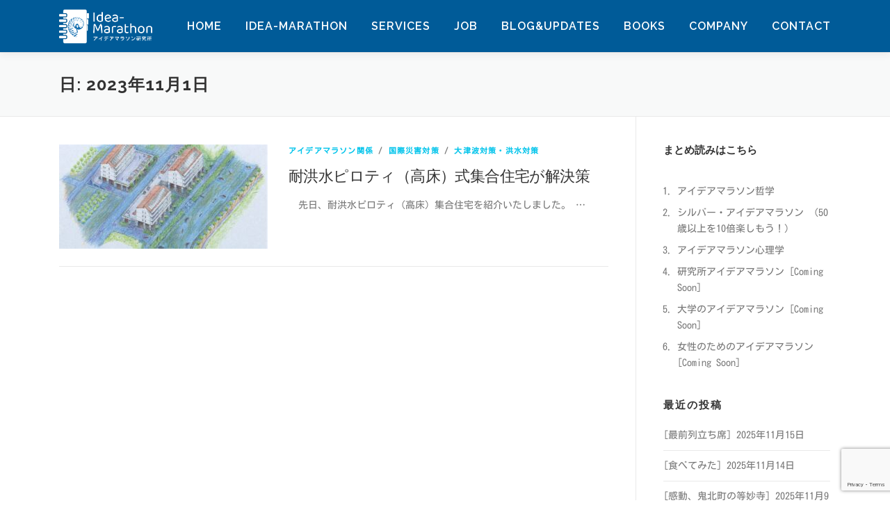

--- FILE ---
content_type: text/html; charset=utf-8
request_url: https://www.google.com/recaptcha/api2/anchor?ar=1&k=6LcNegEVAAAAAN7WjPmkq5JCxdk84R6wwamEhi1j&co=aHR0cHM6Ly93d3cuaWRlYS1tYXJhdGhvbi5jb206NDQz&hl=en&v=PoyoqOPhxBO7pBk68S4YbpHZ&size=invisible&anchor-ms=20000&execute-ms=30000&cb=g0wntvyxzk2h
body_size: 48766
content:
<!DOCTYPE HTML><html dir="ltr" lang="en"><head><meta http-equiv="Content-Type" content="text/html; charset=UTF-8">
<meta http-equiv="X-UA-Compatible" content="IE=edge">
<title>reCAPTCHA</title>
<style type="text/css">
/* cyrillic-ext */
@font-face {
  font-family: 'Roboto';
  font-style: normal;
  font-weight: 400;
  font-stretch: 100%;
  src: url(//fonts.gstatic.com/s/roboto/v48/KFO7CnqEu92Fr1ME7kSn66aGLdTylUAMa3GUBHMdazTgWw.woff2) format('woff2');
  unicode-range: U+0460-052F, U+1C80-1C8A, U+20B4, U+2DE0-2DFF, U+A640-A69F, U+FE2E-FE2F;
}
/* cyrillic */
@font-face {
  font-family: 'Roboto';
  font-style: normal;
  font-weight: 400;
  font-stretch: 100%;
  src: url(//fonts.gstatic.com/s/roboto/v48/KFO7CnqEu92Fr1ME7kSn66aGLdTylUAMa3iUBHMdazTgWw.woff2) format('woff2');
  unicode-range: U+0301, U+0400-045F, U+0490-0491, U+04B0-04B1, U+2116;
}
/* greek-ext */
@font-face {
  font-family: 'Roboto';
  font-style: normal;
  font-weight: 400;
  font-stretch: 100%;
  src: url(//fonts.gstatic.com/s/roboto/v48/KFO7CnqEu92Fr1ME7kSn66aGLdTylUAMa3CUBHMdazTgWw.woff2) format('woff2');
  unicode-range: U+1F00-1FFF;
}
/* greek */
@font-face {
  font-family: 'Roboto';
  font-style: normal;
  font-weight: 400;
  font-stretch: 100%;
  src: url(//fonts.gstatic.com/s/roboto/v48/KFO7CnqEu92Fr1ME7kSn66aGLdTylUAMa3-UBHMdazTgWw.woff2) format('woff2');
  unicode-range: U+0370-0377, U+037A-037F, U+0384-038A, U+038C, U+038E-03A1, U+03A3-03FF;
}
/* math */
@font-face {
  font-family: 'Roboto';
  font-style: normal;
  font-weight: 400;
  font-stretch: 100%;
  src: url(//fonts.gstatic.com/s/roboto/v48/KFO7CnqEu92Fr1ME7kSn66aGLdTylUAMawCUBHMdazTgWw.woff2) format('woff2');
  unicode-range: U+0302-0303, U+0305, U+0307-0308, U+0310, U+0312, U+0315, U+031A, U+0326-0327, U+032C, U+032F-0330, U+0332-0333, U+0338, U+033A, U+0346, U+034D, U+0391-03A1, U+03A3-03A9, U+03B1-03C9, U+03D1, U+03D5-03D6, U+03F0-03F1, U+03F4-03F5, U+2016-2017, U+2034-2038, U+203C, U+2040, U+2043, U+2047, U+2050, U+2057, U+205F, U+2070-2071, U+2074-208E, U+2090-209C, U+20D0-20DC, U+20E1, U+20E5-20EF, U+2100-2112, U+2114-2115, U+2117-2121, U+2123-214F, U+2190, U+2192, U+2194-21AE, U+21B0-21E5, U+21F1-21F2, U+21F4-2211, U+2213-2214, U+2216-22FF, U+2308-230B, U+2310, U+2319, U+231C-2321, U+2336-237A, U+237C, U+2395, U+239B-23B7, U+23D0, U+23DC-23E1, U+2474-2475, U+25AF, U+25B3, U+25B7, U+25BD, U+25C1, U+25CA, U+25CC, U+25FB, U+266D-266F, U+27C0-27FF, U+2900-2AFF, U+2B0E-2B11, U+2B30-2B4C, U+2BFE, U+3030, U+FF5B, U+FF5D, U+1D400-1D7FF, U+1EE00-1EEFF;
}
/* symbols */
@font-face {
  font-family: 'Roboto';
  font-style: normal;
  font-weight: 400;
  font-stretch: 100%;
  src: url(//fonts.gstatic.com/s/roboto/v48/KFO7CnqEu92Fr1ME7kSn66aGLdTylUAMaxKUBHMdazTgWw.woff2) format('woff2');
  unicode-range: U+0001-000C, U+000E-001F, U+007F-009F, U+20DD-20E0, U+20E2-20E4, U+2150-218F, U+2190, U+2192, U+2194-2199, U+21AF, U+21E6-21F0, U+21F3, U+2218-2219, U+2299, U+22C4-22C6, U+2300-243F, U+2440-244A, U+2460-24FF, U+25A0-27BF, U+2800-28FF, U+2921-2922, U+2981, U+29BF, U+29EB, U+2B00-2BFF, U+4DC0-4DFF, U+FFF9-FFFB, U+10140-1018E, U+10190-1019C, U+101A0, U+101D0-101FD, U+102E0-102FB, U+10E60-10E7E, U+1D2C0-1D2D3, U+1D2E0-1D37F, U+1F000-1F0FF, U+1F100-1F1AD, U+1F1E6-1F1FF, U+1F30D-1F30F, U+1F315, U+1F31C, U+1F31E, U+1F320-1F32C, U+1F336, U+1F378, U+1F37D, U+1F382, U+1F393-1F39F, U+1F3A7-1F3A8, U+1F3AC-1F3AF, U+1F3C2, U+1F3C4-1F3C6, U+1F3CA-1F3CE, U+1F3D4-1F3E0, U+1F3ED, U+1F3F1-1F3F3, U+1F3F5-1F3F7, U+1F408, U+1F415, U+1F41F, U+1F426, U+1F43F, U+1F441-1F442, U+1F444, U+1F446-1F449, U+1F44C-1F44E, U+1F453, U+1F46A, U+1F47D, U+1F4A3, U+1F4B0, U+1F4B3, U+1F4B9, U+1F4BB, U+1F4BF, U+1F4C8-1F4CB, U+1F4D6, U+1F4DA, U+1F4DF, U+1F4E3-1F4E6, U+1F4EA-1F4ED, U+1F4F7, U+1F4F9-1F4FB, U+1F4FD-1F4FE, U+1F503, U+1F507-1F50B, U+1F50D, U+1F512-1F513, U+1F53E-1F54A, U+1F54F-1F5FA, U+1F610, U+1F650-1F67F, U+1F687, U+1F68D, U+1F691, U+1F694, U+1F698, U+1F6AD, U+1F6B2, U+1F6B9-1F6BA, U+1F6BC, U+1F6C6-1F6CF, U+1F6D3-1F6D7, U+1F6E0-1F6EA, U+1F6F0-1F6F3, U+1F6F7-1F6FC, U+1F700-1F7FF, U+1F800-1F80B, U+1F810-1F847, U+1F850-1F859, U+1F860-1F887, U+1F890-1F8AD, U+1F8B0-1F8BB, U+1F8C0-1F8C1, U+1F900-1F90B, U+1F93B, U+1F946, U+1F984, U+1F996, U+1F9E9, U+1FA00-1FA6F, U+1FA70-1FA7C, U+1FA80-1FA89, U+1FA8F-1FAC6, U+1FACE-1FADC, U+1FADF-1FAE9, U+1FAF0-1FAF8, U+1FB00-1FBFF;
}
/* vietnamese */
@font-face {
  font-family: 'Roboto';
  font-style: normal;
  font-weight: 400;
  font-stretch: 100%;
  src: url(//fonts.gstatic.com/s/roboto/v48/KFO7CnqEu92Fr1ME7kSn66aGLdTylUAMa3OUBHMdazTgWw.woff2) format('woff2');
  unicode-range: U+0102-0103, U+0110-0111, U+0128-0129, U+0168-0169, U+01A0-01A1, U+01AF-01B0, U+0300-0301, U+0303-0304, U+0308-0309, U+0323, U+0329, U+1EA0-1EF9, U+20AB;
}
/* latin-ext */
@font-face {
  font-family: 'Roboto';
  font-style: normal;
  font-weight: 400;
  font-stretch: 100%;
  src: url(//fonts.gstatic.com/s/roboto/v48/KFO7CnqEu92Fr1ME7kSn66aGLdTylUAMa3KUBHMdazTgWw.woff2) format('woff2');
  unicode-range: U+0100-02BA, U+02BD-02C5, U+02C7-02CC, U+02CE-02D7, U+02DD-02FF, U+0304, U+0308, U+0329, U+1D00-1DBF, U+1E00-1E9F, U+1EF2-1EFF, U+2020, U+20A0-20AB, U+20AD-20C0, U+2113, U+2C60-2C7F, U+A720-A7FF;
}
/* latin */
@font-face {
  font-family: 'Roboto';
  font-style: normal;
  font-weight: 400;
  font-stretch: 100%;
  src: url(//fonts.gstatic.com/s/roboto/v48/KFO7CnqEu92Fr1ME7kSn66aGLdTylUAMa3yUBHMdazQ.woff2) format('woff2');
  unicode-range: U+0000-00FF, U+0131, U+0152-0153, U+02BB-02BC, U+02C6, U+02DA, U+02DC, U+0304, U+0308, U+0329, U+2000-206F, U+20AC, U+2122, U+2191, U+2193, U+2212, U+2215, U+FEFF, U+FFFD;
}
/* cyrillic-ext */
@font-face {
  font-family: 'Roboto';
  font-style: normal;
  font-weight: 500;
  font-stretch: 100%;
  src: url(//fonts.gstatic.com/s/roboto/v48/KFO7CnqEu92Fr1ME7kSn66aGLdTylUAMa3GUBHMdazTgWw.woff2) format('woff2');
  unicode-range: U+0460-052F, U+1C80-1C8A, U+20B4, U+2DE0-2DFF, U+A640-A69F, U+FE2E-FE2F;
}
/* cyrillic */
@font-face {
  font-family: 'Roboto';
  font-style: normal;
  font-weight: 500;
  font-stretch: 100%;
  src: url(//fonts.gstatic.com/s/roboto/v48/KFO7CnqEu92Fr1ME7kSn66aGLdTylUAMa3iUBHMdazTgWw.woff2) format('woff2');
  unicode-range: U+0301, U+0400-045F, U+0490-0491, U+04B0-04B1, U+2116;
}
/* greek-ext */
@font-face {
  font-family: 'Roboto';
  font-style: normal;
  font-weight: 500;
  font-stretch: 100%;
  src: url(//fonts.gstatic.com/s/roboto/v48/KFO7CnqEu92Fr1ME7kSn66aGLdTylUAMa3CUBHMdazTgWw.woff2) format('woff2');
  unicode-range: U+1F00-1FFF;
}
/* greek */
@font-face {
  font-family: 'Roboto';
  font-style: normal;
  font-weight: 500;
  font-stretch: 100%;
  src: url(//fonts.gstatic.com/s/roboto/v48/KFO7CnqEu92Fr1ME7kSn66aGLdTylUAMa3-UBHMdazTgWw.woff2) format('woff2');
  unicode-range: U+0370-0377, U+037A-037F, U+0384-038A, U+038C, U+038E-03A1, U+03A3-03FF;
}
/* math */
@font-face {
  font-family: 'Roboto';
  font-style: normal;
  font-weight: 500;
  font-stretch: 100%;
  src: url(//fonts.gstatic.com/s/roboto/v48/KFO7CnqEu92Fr1ME7kSn66aGLdTylUAMawCUBHMdazTgWw.woff2) format('woff2');
  unicode-range: U+0302-0303, U+0305, U+0307-0308, U+0310, U+0312, U+0315, U+031A, U+0326-0327, U+032C, U+032F-0330, U+0332-0333, U+0338, U+033A, U+0346, U+034D, U+0391-03A1, U+03A3-03A9, U+03B1-03C9, U+03D1, U+03D5-03D6, U+03F0-03F1, U+03F4-03F5, U+2016-2017, U+2034-2038, U+203C, U+2040, U+2043, U+2047, U+2050, U+2057, U+205F, U+2070-2071, U+2074-208E, U+2090-209C, U+20D0-20DC, U+20E1, U+20E5-20EF, U+2100-2112, U+2114-2115, U+2117-2121, U+2123-214F, U+2190, U+2192, U+2194-21AE, U+21B0-21E5, U+21F1-21F2, U+21F4-2211, U+2213-2214, U+2216-22FF, U+2308-230B, U+2310, U+2319, U+231C-2321, U+2336-237A, U+237C, U+2395, U+239B-23B7, U+23D0, U+23DC-23E1, U+2474-2475, U+25AF, U+25B3, U+25B7, U+25BD, U+25C1, U+25CA, U+25CC, U+25FB, U+266D-266F, U+27C0-27FF, U+2900-2AFF, U+2B0E-2B11, U+2B30-2B4C, U+2BFE, U+3030, U+FF5B, U+FF5D, U+1D400-1D7FF, U+1EE00-1EEFF;
}
/* symbols */
@font-face {
  font-family: 'Roboto';
  font-style: normal;
  font-weight: 500;
  font-stretch: 100%;
  src: url(//fonts.gstatic.com/s/roboto/v48/KFO7CnqEu92Fr1ME7kSn66aGLdTylUAMaxKUBHMdazTgWw.woff2) format('woff2');
  unicode-range: U+0001-000C, U+000E-001F, U+007F-009F, U+20DD-20E0, U+20E2-20E4, U+2150-218F, U+2190, U+2192, U+2194-2199, U+21AF, U+21E6-21F0, U+21F3, U+2218-2219, U+2299, U+22C4-22C6, U+2300-243F, U+2440-244A, U+2460-24FF, U+25A0-27BF, U+2800-28FF, U+2921-2922, U+2981, U+29BF, U+29EB, U+2B00-2BFF, U+4DC0-4DFF, U+FFF9-FFFB, U+10140-1018E, U+10190-1019C, U+101A0, U+101D0-101FD, U+102E0-102FB, U+10E60-10E7E, U+1D2C0-1D2D3, U+1D2E0-1D37F, U+1F000-1F0FF, U+1F100-1F1AD, U+1F1E6-1F1FF, U+1F30D-1F30F, U+1F315, U+1F31C, U+1F31E, U+1F320-1F32C, U+1F336, U+1F378, U+1F37D, U+1F382, U+1F393-1F39F, U+1F3A7-1F3A8, U+1F3AC-1F3AF, U+1F3C2, U+1F3C4-1F3C6, U+1F3CA-1F3CE, U+1F3D4-1F3E0, U+1F3ED, U+1F3F1-1F3F3, U+1F3F5-1F3F7, U+1F408, U+1F415, U+1F41F, U+1F426, U+1F43F, U+1F441-1F442, U+1F444, U+1F446-1F449, U+1F44C-1F44E, U+1F453, U+1F46A, U+1F47D, U+1F4A3, U+1F4B0, U+1F4B3, U+1F4B9, U+1F4BB, U+1F4BF, U+1F4C8-1F4CB, U+1F4D6, U+1F4DA, U+1F4DF, U+1F4E3-1F4E6, U+1F4EA-1F4ED, U+1F4F7, U+1F4F9-1F4FB, U+1F4FD-1F4FE, U+1F503, U+1F507-1F50B, U+1F50D, U+1F512-1F513, U+1F53E-1F54A, U+1F54F-1F5FA, U+1F610, U+1F650-1F67F, U+1F687, U+1F68D, U+1F691, U+1F694, U+1F698, U+1F6AD, U+1F6B2, U+1F6B9-1F6BA, U+1F6BC, U+1F6C6-1F6CF, U+1F6D3-1F6D7, U+1F6E0-1F6EA, U+1F6F0-1F6F3, U+1F6F7-1F6FC, U+1F700-1F7FF, U+1F800-1F80B, U+1F810-1F847, U+1F850-1F859, U+1F860-1F887, U+1F890-1F8AD, U+1F8B0-1F8BB, U+1F8C0-1F8C1, U+1F900-1F90B, U+1F93B, U+1F946, U+1F984, U+1F996, U+1F9E9, U+1FA00-1FA6F, U+1FA70-1FA7C, U+1FA80-1FA89, U+1FA8F-1FAC6, U+1FACE-1FADC, U+1FADF-1FAE9, U+1FAF0-1FAF8, U+1FB00-1FBFF;
}
/* vietnamese */
@font-face {
  font-family: 'Roboto';
  font-style: normal;
  font-weight: 500;
  font-stretch: 100%;
  src: url(//fonts.gstatic.com/s/roboto/v48/KFO7CnqEu92Fr1ME7kSn66aGLdTylUAMa3OUBHMdazTgWw.woff2) format('woff2');
  unicode-range: U+0102-0103, U+0110-0111, U+0128-0129, U+0168-0169, U+01A0-01A1, U+01AF-01B0, U+0300-0301, U+0303-0304, U+0308-0309, U+0323, U+0329, U+1EA0-1EF9, U+20AB;
}
/* latin-ext */
@font-face {
  font-family: 'Roboto';
  font-style: normal;
  font-weight: 500;
  font-stretch: 100%;
  src: url(//fonts.gstatic.com/s/roboto/v48/KFO7CnqEu92Fr1ME7kSn66aGLdTylUAMa3KUBHMdazTgWw.woff2) format('woff2');
  unicode-range: U+0100-02BA, U+02BD-02C5, U+02C7-02CC, U+02CE-02D7, U+02DD-02FF, U+0304, U+0308, U+0329, U+1D00-1DBF, U+1E00-1E9F, U+1EF2-1EFF, U+2020, U+20A0-20AB, U+20AD-20C0, U+2113, U+2C60-2C7F, U+A720-A7FF;
}
/* latin */
@font-face {
  font-family: 'Roboto';
  font-style: normal;
  font-weight: 500;
  font-stretch: 100%;
  src: url(//fonts.gstatic.com/s/roboto/v48/KFO7CnqEu92Fr1ME7kSn66aGLdTylUAMa3yUBHMdazQ.woff2) format('woff2');
  unicode-range: U+0000-00FF, U+0131, U+0152-0153, U+02BB-02BC, U+02C6, U+02DA, U+02DC, U+0304, U+0308, U+0329, U+2000-206F, U+20AC, U+2122, U+2191, U+2193, U+2212, U+2215, U+FEFF, U+FFFD;
}
/* cyrillic-ext */
@font-face {
  font-family: 'Roboto';
  font-style: normal;
  font-weight: 900;
  font-stretch: 100%;
  src: url(//fonts.gstatic.com/s/roboto/v48/KFO7CnqEu92Fr1ME7kSn66aGLdTylUAMa3GUBHMdazTgWw.woff2) format('woff2');
  unicode-range: U+0460-052F, U+1C80-1C8A, U+20B4, U+2DE0-2DFF, U+A640-A69F, U+FE2E-FE2F;
}
/* cyrillic */
@font-face {
  font-family: 'Roboto';
  font-style: normal;
  font-weight: 900;
  font-stretch: 100%;
  src: url(//fonts.gstatic.com/s/roboto/v48/KFO7CnqEu92Fr1ME7kSn66aGLdTylUAMa3iUBHMdazTgWw.woff2) format('woff2');
  unicode-range: U+0301, U+0400-045F, U+0490-0491, U+04B0-04B1, U+2116;
}
/* greek-ext */
@font-face {
  font-family: 'Roboto';
  font-style: normal;
  font-weight: 900;
  font-stretch: 100%;
  src: url(//fonts.gstatic.com/s/roboto/v48/KFO7CnqEu92Fr1ME7kSn66aGLdTylUAMa3CUBHMdazTgWw.woff2) format('woff2');
  unicode-range: U+1F00-1FFF;
}
/* greek */
@font-face {
  font-family: 'Roboto';
  font-style: normal;
  font-weight: 900;
  font-stretch: 100%;
  src: url(//fonts.gstatic.com/s/roboto/v48/KFO7CnqEu92Fr1ME7kSn66aGLdTylUAMa3-UBHMdazTgWw.woff2) format('woff2');
  unicode-range: U+0370-0377, U+037A-037F, U+0384-038A, U+038C, U+038E-03A1, U+03A3-03FF;
}
/* math */
@font-face {
  font-family: 'Roboto';
  font-style: normal;
  font-weight: 900;
  font-stretch: 100%;
  src: url(//fonts.gstatic.com/s/roboto/v48/KFO7CnqEu92Fr1ME7kSn66aGLdTylUAMawCUBHMdazTgWw.woff2) format('woff2');
  unicode-range: U+0302-0303, U+0305, U+0307-0308, U+0310, U+0312, U+0315, U+031A, U+0326-0327, U+032C, U+032F-0330, U+0332-0333, U+0338, U+033A, U+0346, U+034D, U+0391-03A1, U+03A3-03A9, U+03B1-03C9, U+03D1, U+03D5-03D6, U+03F0-03F1, U+03F4-03F5, U+2016-2017, U+2034-2038, U+203C, U+2040, U+2043, U+2047, U+2050, U+2057, U+205F, U+2070-2071, U+2074-208E, U+2090-209C, U+20D0-20DC, U+20E1, U+20E5-20EF, U+2100-2112, U+2114-2115, U+2117-2121, U+2123-214F, U+2190, U+2192, U+2194-21AE, U+21B0-21E5, U+21F1-21F2, U+21F4-2211, U+2213-2214, U+2216-22FF, U+2308-230B, U+2310, U+2319, U+231C-2321, U+2336-237A, U+237C, U+2395, U+239B-23B7, U+23D0, U+23DC-23E1, U+2474-2475, U+25AF, U+25B3, U+25B7, U+25BD, U+25C1, U+25CA, U+25CC, U+25FB, U+266D-266F, U+27C0-27FF, U+2900-2AFF, U+2B0E-2B11, U+2B30-2B4C, U+2BFE, U+3030, U+FF5B, U+FF5D, U+1D400-1D7FF, U+1EE00-1EEFF;
}
/* symbols */
@font-face {
  font-family: 'Roboto';
  font-style: normal;
  font-weight: 900;
  font-stretch: 100%;
  src: url(//fonts.gstatic.com/s/roboto/v48/KFO7CnqEu92Fr1ME7kSn66aGLdTylUAMaxKUBHMdazTgWw.woff2) format('woff2');
  unicode-range: U+0001-000C, U+000E-001F, U+007F-009F, U+20DD-20E0, U+20E2-20E4, U+2150-218F, U+2190, U+2192, U+2194-2199, U+21AF, U+21E6-21F0, U+21F3, U+2218-2219, U+2299, U+22C4-22C6, U+2300-243F, U+2440-244A, U+2460-24FF, U+25A0-27BF, U+2800-28FF, U+2921-2922, U+2981, U+29BF, U+29EB, U+2B00-2BFF, U+4DC0-4DFF, U+FFF9-FFFB, U+10140-1018E, U+10190-1019C, U+101A0, U+101D0-101FD, U+102E0-102FB, U+10E60-10E7E, U+1D2C0-1D2D3, U+1D2E0-1D37F, U+1F000-1F0FF, U+1F100-1F1AD, U+1F1E6-1F1FF, U+1F30D-1F30F, U+1F315, U+1F31C, U+1F31E, U+1F320-1F32C, U+1F336, U+1F378, U+1F37D, U+1F382, U+1F393-1F39F, U+1F3A7-1F3A8, U+1F3AC-1F3AF, U+1F3C2, U+1F3C4-1F3C6, U+1F3CA-1F3CE, U+1F3D4-1F3E0, U+1F3ED, U+1F3F1-1F3F3, U+1F3F5-1F3F7, U+1F408, U+1F415, U+1F41F, U+1F426, U+1F43F, U+1F441-1F442, U+1F444, U+1F446-1F449, U+1F44C-1F44E, U+1F453, U+1F46A, U+1F47D, U+1F4A3, U+1F4B0, U+1F4B3, U+1F4B9, U+1F4BB, U+1F4BF, U+1F4C8-1F4CB, U+1F4D6, U+1F4DA, U+1F4DF, U+1F4E3-1F4E6, U+1F4EA-1F4ED, U+1F4F7, U+1F4F9-1F4FB, U+1F4FD-1F4FE, U+1F503, U+1F507-1F50B, U+1F50D, U+1F512-1F513, U+1F53E-1F54A, U+1F54F-1F5FA, U+1F610, U+1F650-1F67F, U+1F687, U+1F68D, U+1F691, U+1F694, U+1F698, U+1F6AD, U+1F6B2, U+1F6B9-1F6BA, U+1F6BC, U+1F6C6-1F6CF, U+1F6D3-1F6D7, U+1F6E0-1F6EA, U+1F6F0-1F6F3, U+1F6F7-1F6FC, U+1F700-1F7FF, U+1F800-1F80B, U+1F810-1F847, U+1F850-1F859, U+1F860-1F887, U+1F890-1F8AD, U+1F8B0-1F8BB, U+1F8C0-1F8C1, U+1F900-1F90B, U+1F93B, U+1F946, U+1F984, U+1F996, U+1F9E9, U+1FA00-1FA6F, U+1FA70-1FA7C, U+1FA80-1FA89, U+1FA8F-1FAC6, U+1FACE-1FADC, U+1FADF-1FAE9, U+1FAF0-1FAF8, U+1FB00-1FBFF;
}
/* vietnamese */
@font-face {
  font-family: 'Roboto';
  font-style: normal;
  font-weight: 900;
  font-stretch: 100%;
  src: url(//fonts.gstatic.com/s/roboto/v48/KFO7CnqEu92Fr1ME7kSn66aGLdTylUAMa3OUBHMdazTgWw.woff2) format('woff2');
  unicode-range: U+0102-0103, U+0110-0111, U+0128-0129, U+0168-0169, U+01A0-01A1, U+01AF-01B0, U+0300-0301, U+0303-0304, U+0308-0309, U+0323, U+0329, U+1EA0-1EF9, U+20AB;
}
/* latin-ext */
@font-face {
  font-family: 'Roboto';
  font-style: normal;
  font-weight: 900;
  font-stretch: 100%;
  src: url(//fonts.gstatic.com/s/roboto/v48/KFO7CnqEu92Fr1ME7kSn66aGLdTylUAMa3KUBHMdazTgWw.woff2) format('woff2');
  unicode-range: U+0100-02BA, U+02BD-02C5, U+02C7-02CC, U+02CE-02D7, U+02DD-02FF, U+0304, U+0308, U+0329, U+1D00-1DBF, U+1E00-1E9F, U+1EF2-1EFF, U+2020, U+20A0-20AB, U+20AD-20C0, U+2113, U+2C60-2C7F, U+A720-A7FF;
}
/* latin */
@font-face {
  font-family: 'Roboto';
  font-style: normal;
  font-weight: 900;
  font-stretch: 100%;
  src: url(//fonts.gstatic.com/s/roboto/v48/KFO7CnqEu92Fr1ME7kSn66aGLdTylUAMa3yUBHMdazQ.woff2) format('woff2');
  unicode-range: U+0000-00FF, U+0131, U+0152-0153, U+02BB-02BC, U+02C6, U+02DA, U+02DC, U+0304, U+0308, U+0329, U+2000-206F, U+20AC, U+2122, U+2191, U+2193, U+2212, U+2215, U+FEFF, U+FFFD;
}

</style>
<link rel="stylesheet" type="text/css" href="https://www.gstatic.com/recaptcha/releases/PoyoqOPhxBO7pBk68S4YbpHZ/styles__ltr.css">
<script nonce="roX7Y34E80qNspOC2UubtQ" type="text/javascript">window['__recaptcha_api'] = 'https://www.google.com/recaptcha/api2/';</script>
<script type="text/javascript" src="https://www.gstatic.com/recaptcha/releases/PoyoqOPhxBO7pBk68S4YbpHZ/recaptcha__en.js" nonce="roX7Y34E80qNspOC2UubtQ">
      
    </script></head>
<body><div id="rc-anchor-alert" class="rc-anchor-alert"></div>
<input type="hidden" id="recaptcha-token" value="[base64]">
<script type="text/javascript" nonce="roX7Y34E80qNspOC2UubtQ">
      recaptcha.anchor.Main.init("[\x22ainput\x22,[\x22bgdata\x22,\x22\x22,\[base64]/[base64]/UltIKytdPWE6KGE8MjA0OD9SW0grK109YT4+NnwxOTI6KChhJjY0NTEyKT09NTUyOTYmJnErMTxoLmxlbmd0aCYmKGguY2hhckNvZGVBdChxKzEpJjY0NTEyKT09NTYzMjA/[base64]/MjU1OlI/[base64]/[base64]/[base64]/[base64]/[base64]/[base64]/[base64]/[base64]/[base64]/[base64]\x22,\[base64]\\u003d\\u003d\x22,\x22wrvDoMK0woDDvFfCjS9KTS3CpcO7Tjw9wpxbwo9Sw4nDjRdTBMK9VnQ8d0PCqMKEwrDDrGV0woEyI3syHjREw7FMBgoCw6hYw5MuZxJhwp/DgsKsw7/ChsKHwoVmPMOwwqvCpcKjLhPDjknCmMOEFMOgZMOFw6LDocK4ViRNcl/[base64]/Cj3bDiBU3KcOhTT5ewojCuy/CkMOUAcK5AsOQMMKiw5vCrsKqw6BpLzdvw4PDnsOUw7fDn8KBw7owbMKbfcOBw79ywoPDgXHCtMKNw5/CjlPDrk13EDPDqcKcw6ENw5bDjX3CtsOJd8KpP8Kmw6jDjcOJw4B1wqHClirCuMKGw5TCkGDCp8OMNsOsHMOschjCl8K6dMK8N1ZIwqNNw4HDgF3DoMOIw7BAwoYiQX1Kw7HDusO4w5vDkMOpwpHDtMK/[base64]/CpcOdw7jCk8KaAgprw4B/wq91LVB2JcOOI8KKwrPClcOBGXXDnMO9wogdwo8/w4hFwpPCi8KRfsOYw6fDkXHDj07CvcKuK8KtFygbw57DqcKhwobCtT96w6nCnsKnw7Q5M8OVBcO7AcOfTwFUWcObw4vCqEU8bsOlf2s6ZiTCk2bDucK5CHtlw5nDvHR2wpZ4NhLDhzxkwpzDmR7Cv1s+ek5Gw4jCp09xasOqwrIwwoTDuS0/w5nCmwB/[base64]/Dljopw5bCvnNJw7VCB0jCtyvCsy3CjMOrQMOvNMOsX8O8RjR7JFgdwoxRKMKAw6vCgHQGw4QCwpXDscK6SMKdw7Rzw7fDsT3CliYtUF/DtUTCqQo8w4FSw55gfE3CuMOQw73CosK2wpQqw5jDtcOsw5Rwwq1dQ8ObEcOQPMKPT8OAw4XCiMOGw6nDucKRc2JjBSVSwpfDgMKPUnfCpUBBOcKkBcOFw5fChcK1NsOpd8KMwo7DmsOywqLDv8KTJztWwrp+woArAMOgG8OOScOgw71sKsKYEE/Ch33DvMKxwrZUT13DoAjDncKuVsOyS8OWO8OOw55wA8KARDYUaw3DqlLDg8Kaw7NfOGDDrAA4SC5seQAfF8Oiw7vDr8OnZsOQfXwFJxbCgMOFU8OdOsKewrdaUcOYwrhjPsKmwpEMLUE5AEAyQjMRYMOHH2/CunrCqSU+w4V5wrzCvMOBPmAbw6JoXcKvwrrCj8KQw5/CncOcw5XCjsKlD8OfwpEpwqvCnnzDs8OQRsO+Z8OJaBjDl2dHw5EDd8O4w7LDvREMwpMHdMKIOS7CqMOAw6h1woPCujU8w6rCsnZ/w4PDlGA7w5wYw49uCkbCoMObCMOBw6A1wq/CnsKCw6HCtkDCmcK9NsKAw6DDqMKpdMO/wo7Cj3XDgsOuPgPDujoidsO/wr7CjcKENFZZw45DwqQ8RScnBsOUw4bDucOFwrbDr07CrcO7wolIfDDDv8K8SsKFw53Ch309w73CksOewrh2IcODw5UTL8KaOiTCocO9IwLCnnjClSnDmXzDisOYw7gCwrLDtFRlEz1tw43Dg1HCrz16PmMBAsOVYsK7bmjDsMOeMnQ2Zj/Dk2LCiMOww6Z0wqHDncKmw6hbw7g2wrjCigPDrMKnVlvCg0bCt2oQwpXDgcKfw75GasKiw4vCp0A9w6TDp8KXwp8Hw7jCl21tFcKJf3vCisKXJMOEw54Ow4opGETDoMKGATbCrXxRwp8wVcK1wprDvTjCvcKywplaw7vCrxo6woYow7HDtzTDvV/DpcK2w77CpibDmsKUwobCsMKfwq0bw6jCtihBSxAWwqdSYMKnUcKjLsOrwo5nXAXCvGHDr1bDrsOWMmPDr8Kpwr/[base64]/[base64]/[base64]/[base64]/DtMKoOsOFwq/DsVtFSsK/w5fCpsOcdsKTw5rDsMOeW8KTw6piw55WMRQnWcKMA8OuwqgowqR+wqI9bU0Ve3nDmATCpsKOw5EswrQLw5/[base64]/Cm07CgMOpw5nDilB4SzI1wpbDgkNfw5p+w50sQ8O/[base64]/Du0cuwqrCnCswaXgIP8OYVyEFw6rCtEHCqcKaYcKrw7PCgzpEwoh6JSsLDX/Ch8OMwowFwpXDscOxZF5bccOcTETCpzPDgcKDMB1yUl3DmcKsOhxuWTUkw5Umw5HDkRXDj8O0BsOTImXDtMOAKQvDi8KfHTwNw47Du37Di8OCw6jDrMOywo07w5jDosO9WwfDu3jDkU4AwqxwwrzDhzcKw6/CniXCsj0fw4nCkgQHP8KXw77CsirDghBpwpQDw4zCmMK6w5xFE042A8OsHcKrCsOLwrN+w4XCssKuwps4KBkQVcKZWQBWNiM6w5rDiWvChwdNMBYawpzDnB1/[base64]/[base64]/agUNLzDCrsOHw6LCsGnCiMO3dcKcwpJhw4g4SMOgwoF/[base64]/[base64]/ClGE8w60fwqd6PcKlFTXCqcOiMsKIwqTDs8OmwpwfSEnCknnDsyw3wr4Aw7jCr8O9WB7DpsOlLxbDhcKCHMO9UQLCkR1tw6xKwqjCkmAtFsKJHRogw4c+asKewrPDj07CkGTDmCTCmMOowq3DtcOCU8OHVRwnw5ZKJURDHcKgZm/CmcKVOMOzw44cOizDsyY5bwbDnMKQw44dTMK1bR9Nw4kEwr0UwqNwwqHDjG3Ct8OxehUmRMKDcsOqXcOHfXJpw7/Dhlgvwow2YCTDjMO+wpFmSlJHw5ggwrPCn8KrIcK5ES40dkDCncKDe8OKbMOAUk4nAFLDicKbTMOjw7jDnzTDiF9ZY1LDnhsUf1gow4/DjgfDi0LDtEvChMK/wrfDjsOuRcKjHcONw5ViZ1odZcKmw5DDvMKvFcO9cHdcCMKMw61Lw5bCsVFMwpPCqMOMwoBxw6hOw4nCnDjDmknDuFvCj8KSRcKTTSlOwpDCgXvDsxYZT0TCjH7CmsOiwqTDtMKDQH9BwqPDocK1K2PCrcO8w5F/woxTZ8KFBMOVOcKKwoheXcOUw6t1w4PDrGFQEBhrDcOHw6dJM8OJGmR/EHBhD8Kpc8Kgw7QUw7YmwoxeJMOXHsK1EsOUe0HCvC1lw4Row7fCsMK0cx4URsKPwp1rG1fDuC3CvDbDu2NLJADDry8XV8OhC8KlSwjCkMKlwqvDgVzDncOawqdXcBoMwqx2w4HDvGphw5/Ch14bfhLDlMKpFGJIw5ZTwpMow6nColFNwoTDscO6PAA3QFNYw6Yqwq/DkzZrV8O4Wg85w4PCgsKVeMOFHSLCnMOzIcOPwp/Cs8ObTSt8aAgPwofCkk42wrDDscKowr3CgcOsNRrDuktMXWsKw6XDr8KQbRtwwpzCv8OXVkgwPcKJNDwZw6Efw7cUFMOYw5YwwrjCrCbDh8OjFcKVUUMiHx4JQ8OMwq0LV8Omw6MgwpYrYk0Uwp7DrzF5wpXDsRrDvsKeG8KBwoRpfsK9IcO/RMOfwrPDl288wqjCocOww4MMw6HDi8KRw6DCjF3Cg8OTw60/cxrDkcOPYT5AEsKYw6cRw6U1LQ5EwpY1woFSGhrCmwgDHsKYEcOSU8K0w5xEwpAfw4jDikRVF0vDgHoNwqpZXCVfFsK6w7LDigctfFvCiWbCocO6G8OMw6bDlMOQFCFvPXFIfTPDqXLCvnHDml8/w6Brw4w2wp9CSxoRHsKscjh1w6tfMAXCkMKPLUjCtsOWYsKDdcKdwrzCksKkw4cYw65Mw6BrVMKxL8Krw7rCs8OwwoIPWsKow5Bhw6HCpsOpMcO1wr1fwrUTFHRvB2UwwoLCqcOrcsKnw4IKwqTDgcKDRMO0w5XCkQvCpA3DuTEYwq0xPsOLwqfDpsKTw6fCrB/[base64]/wr7DrBjDjsKQwrTCq03CsWHDpFF8HMOPT35mQ0DDjCNDSEkHw7HCm8KhFVFEfzrDvcOewqp0XRYDBRzClsOpw5rCtMKEw5vCtVTDmcOOw57CpVV4woTDl8K9wrDCgMK1fX/DrMKxwoZgw4E8w4DDmsOjw7pDw4h1FCFnC8OjMHfDqCjCrMO1VsOAG8KRw4/DlsOMIsOow55sP8OzCWjDtzwpw6Y9XMOocMKBWW8hw4IkOcKwEUDDksKhFgvDg8KDIcOjEUbCmEdWNAXChwfCpkAbHsOuSTpLw4XDiVbDrcO9wpNfw4xzwrDDrMOsw6pkMlDDnsOFwobDt03Ds8OwZcKdw5PCinfClnzCjMO0w5HDimVVD8K/exXChT3DmMOPw7bChScpcWXCqmHDi8OnDsOqwrvDlwzCmVnCnytAw5bCjsKSWlrCiztlYBPDgcOFUcKoDVTDvDHDiMOZQsKgA8KHw5TDm3MTw6fDscKZHy86w7TDmEjDujYMwotHw7HDoEVKFTrCig7DgzoMIljDry/DkwjChS3DtFYRPwYYckjDn1weFXRlw59MUcKaQUsdHB/Dv0I+wo1ZGcKjKMK+UytyccOww4PCtkZNK8KRDcO7MsOUw7dkwr5lw4zCgyFYwrRkwpbCoBnCicOkM1PCsCk2w5zCuMO/w5JWw7pnw5p/[base64]/DnSY0wrfDjGENwotcwr7Cq8Ojwr7CisOxwqPDhgczwqTChAd2LDjDhsKCw6ESKk9PCzPCqwLCi299wpMkwrTDiGENwrvCsi/DnkXCj8KgRCnDuGrDrSUxaDPCg8KzRmpiw73DoHrDoxbDt3FNw5/[base64]/DlcOHfsOnw6DClsO9QDcIw7zChm3CnjbCg07CvBLCrlfCsnwfR04bwo1PwrnDr1NXworCpMO1woPDusK+w6Qtwp4XR8OXwroGdHwjw45UAsOBwp9Uw4smDE8yw6sMJg3ChMOhZBVMwr7Co3DDpMKGw5LClsKxw6/[base64]/DngjCqsKKJFw9csK1TsKMwqjDqsKlBsOsUhx5GCkww7LCqUrCqcK4wrTCkcO3XMO4EAbCn0Qkw6PDoMKcwrHDosKlRj/[base64]/DusONWUHDn8Oqw4Fsw7/DvALCgXTDiMK7wpV5wp3CgG7CjMOuw7ArDsOLSVzDosKWwo5UAcOBZcKIw5wZw6UqNsKZwpBIw5EZUB/CriUKwqh0YCDCgBJwIAnCgxXCmBYHwpJaw6TDnkZyAsOLR8KTLxnCssOMwpfCg055wp3DlsOkMsOiK8KOWGoswrDDp8KMMsKVw4onwowTwrHDvz3CjVMJeVgUccOXw7scHcOow57CqcKCw4YUSzdJwp/DpAnDksOlc2VUWkbDpWjCkCIFfw9Uw7HDiDZtQMKKG8KqeyjDlMKMw7fDoBnDhcODDFLDnMKfwq14w6lOYjlJCCPDrsOTO8O8dGt9LMOnw41lwrvDlA/Dh3ITwp7DpcORLcOvP1PDjSNUw6pSwq7DrMKDV2LCiSZ9MsOzwoXDmMO4WcObw4fCp1HDrTwze8KMdgddXMKXf8KUwq8cw40Pw4bCm8KBw5bDhnR2w6DCl0h9aMOHwqYkJ8KkJGgBa8Okw73CkMOBw73Ct3LCnsKbwpvDl1/Dvl/DgCbDlMKMDmDDiRDCvSTDnhxrwrNZwoNKwojDjyABworDoidvw6rCpg/CnXnDhwLCocKywp89w7rDnMOUHALCnFTDkTVvIFrDmsO4wpjCv8O0GcKsw7sXw4LDhjIDw5rCvXV/VMKQw6HCoMKGH8K8wrIXwp3DtsODGcKawr/CjGDCnsOPE1NsKQVUw67CthHCpsKQwqNOw6nDl8KRwrnDqcOrw4MRAn1iwrwow6FrFhtXWsK0DwvChlN7CcO/w7kywrdMwp3CvlvCq8KaAALDr8Kjwo07w5YuOsKrwoLDpGUuA8Kowr8YamnCq1V9w4nDiGDDq8K7McORKsK9GcOCw5gvwoLCusOMLcObwozDtsOnXmErwrZ5wqHDocOxd8Otwo09wpvDnMKWwo0jRgDCj8KoJMO0FMO/N3tnw7QoRXsbw6nDksK5wpA/[base64]/ClgDCmsOkwpM9MMOZBWh1w691EsKvw5sPNsOgw7cgwpPDr3TCo8OaNMOEfcOEBcKiYsOATMO8w6NqOg/DjXfDpjAPwpk1woc4IAolGsKEGcOtR8OUesOAbcOJwo/[base64]/wrsqLm5SAcObZAsUFSLCkcKzCcORwobDlsKYwpfDoFglHcKwwrDDpw5aZMOcw7JcN0jDkyNAbBgHw6fDssKowo/DoVPCqnF5KcOFfFoiw5/CsFY+w7XDsQDChVlVwrrDswYoBzvDm2FewqLDjznCmsKlwod8U8K4woljKSHCvSTDgkFXD8Kxw5QpbcO0BxVILTh5KjTCjHZYFMOxCMKmwqcQAFEmwosgwrTCh3F2GMOuSsO3WSnDkXJVUsOnwojCkcO4acOLwopGw6DDqH8HOFsEDcO/[base64]/[base64]/w7FCXWg/w4IMZADChcKiwonDumMfw7FDfMKsYMOgP8K+w4sNKVxrw6XDjsKtBMKYw5HCnsOBWWF7TcKpw7/DhsK7w7/Dh8KmPGDCo8OIw7DCoW/CpifDnCEDSWfDpsKQwpUvLMKQw5B/asOiasOMw7M5bHHCpTLCkGfDr1/DlcO9KzfDh0ANw57DqyjCn8O2BWxhw6fCu8ODw4w2w69QKFlufjteLsKNw4MZw7JSw5bCoS8uw4wow7V7wqgIwpTClsKdLcOABV5tKsKOw4V6HsOEwrbDmcKnw71yB8OcwrNQIVx2cMOddmHCisKrwqgvw7x2w53DhcOPJsKbSHnDnMOgwpIqKcK/aSxIRcKYRDxTJFERK8OERhbDgzLCjyEoE0LCrTVswpxZwqYVw7jCicOxwrHCjcKsTMKwEEnDpFrDix0xAsKZUsKmfSARw6zDvAFZYMKKw6tMwpoTwqJDwpstw7/DucOhb8KSccOnc0omwrNqw6EXw77Cj1YlA2nDlnx4eGYaw7EgEkk0wpZSai/DlsK7OCo5K0wUwrjCsRpJWsKCwrUTw7zClMOUEhRLw7PDjiVRw584BVjCvhd0DcOAw41Kw5nCs8ONdsOBHTnCuy1/wrPCgcKgY0YDw7XCiWtXw5XCkVzCt8KDwoAPeMKqwoRGZ8OCFhDDsRlAwpl2w5c+woPCqmXDucKdJ33DhRnDmy7DginDhmJ4wqQdfQfCpH/CmFxSGMKyw7bDnsK5ITvCtWJSw7LDucOdwo1tIELDgMKpRcK9H8OvwqNuQBPCt8K1Sx/[base64]/aMOfd8KlGD9Yw5LCj8KFw6woAWDCljPDvMKrOh1sRcKsNSTCgV/[base64]/[base64]/CpQzCn0HDl8OIacK2wqcxOwjCjCLCgMO7wpbDtcKPw4vCllrCvcOLwp/Dp8KQwqvCk8OMHMKWYmB7NzPCh8O2w6nDkyxgdBNsGMOtBThgwr/DhRLDlMODwqHCtsOjwqHDghXDmFxSw7vDnkXClAEEwrfCt8KmaMK/w6TDu8OQw4Aewo16w7DCr2crwpRFwo1NQMKDwpbDrMO9csKWwrHCgwvCncO/wonCmsKfTGzCi8Otw6EHw7wCw7N6w543w7XCsnLCkcOAw6rDucKPw7jDn8Orw4thwonDmgPDpS0Awr3DnXXCp8OLBABiUwjDvUTCu3MTHHBAw4fCu8KSwqLDr8K3PcOAHzELw5B4w7Riw5/Dn8Kmw595OcO8a1UVE8OXw7Q2w7wPTQIyw5MRTsOZw7g5wqXCtMKOw5cuworDisOXfcOqCsKnQcK6w7nCksOKwoYRQj4jd2I3EsK6w4DDm8KIwqTCncOow4lqwrYLEUITaSjCsBx6w6MCNsOqwoPCqXfDj8KwWR/CisO1wqLClsKRBcOMw4fCsMO0w7PCnxPCgkhrwqnCqMO6woM+w4kWw7zClMKGw5oxQsK/OcO3XsKOw4jDpHhbZUAFw4vCgxE0wrrClMOQw4J+EMOgw5UXw63CvcK4wrxAwqpqLRptAMKxw4V5wqZ7Yl/DvMKHByVjw6wOKxXDiMOlw5wTT8Kkwr3DiU46wpJ0wrXCi07DtFF4w4zDmxUOK25UKUNDXsKVwqskwpITXcOcw6gOwqRCYCXCuMKmw7xtw4ZnScObw4bDhjAlw6DDtmHDqiNRfk9uw6coaMKLAcKkw7Uww7EOA8Kiw67CsEHCkS7CtMOZw4fDoMO/Lz3CkB/CkzwvwqZCw4keaSwTw7PDvMOHBixvOMOJwrdTHER7wqkKHWrDqWZqAMO9wo4ewqFGN8K5K8KDFAduworChSwPAFM6RcOnw4IedcKaw6vCg0crwo/[base64]/w7lhwocZZFR+ADzCuVPDpMKZw78gfkBCwrfDqBPDswNYSQBYQ8O9w5dsEE4wW8Obw6nDqMKEcMO9w68gQl4GDsOAw40rGcKdwqjDjsORI8KxLyhNw7LDqnHDhMOLGyjCsMOheWoLw4LDvCLDq1vDnSYkwoJuwoUdwrFrwqPClD3Cvy3CkhVcw742w70Lw4rDsMKswq/Ch8KjI1fDucODajYHw7ZUwpl/wopFw6sNMmhVw5TDlcOqw63ClcK6wp5ib3sowo9Ae1LCv8OlwrbCosKDwr43w7wXB057BjZ1ZlxWw4tFwpbCnMK5wpvCqA7Dt8KXw6LDgidVw5Fow6xvw5LDlT/DpMKLw6DCp8OTw6LCpwhlTMK5TsK+w59RWsKIwrvDm8KTBcOvV8KGwqvCj2Y7w59Ww7vDv8KnAMOrGkXDncODwp1pw5/DnsOiw7nDsWc8w5HDssOww4AHwo/Ch3ZAwpF+RcOvwqrDicKHGxzDocOywqdiQMO9XcObwoPDiUTDlCUUwrXDiCUmw69eSMK1wpsESMOtN8OjXnpyw6U1UcOrTcO0acKlbsOEY8KrXVdLwrtMwoLCmMKcwqrCmcOEFsOHSsO/eMKbwrXCmD48DsOyP8KCCMKKwqkZw67DmE/ChStFwoJzdy3DgFlUBHXCo8KfwqUvwqciN8OPWMKCw4zCqMKiCEHCqMOwdsO5USoUEsOkaCAjGsO1w60/w77DhxHDkQbDvxkxFl8NbcKjwrvDhcKBSFfDkMKtOcO/N8OxwrHDmA52cCBDwrTCn8Oewotxw4/DkFPCuxLDr3cnwoTCv0nDmBzCumcFw7IVJ39nwqDDmAXCnsOiw4PCtATDlsOKKsOoQsOnwpEkWTxcw4VhwpwEZyrDvU/CrVnDqiHCkw3DvcKXDMOiwoggw5TDvh3DrsKkwrEuw5LDuMO8U152E8KaOcKmwoVewqVKwodlL1vCkELDj8O2AFrDvcOhYEhRw6hla8Krw4wfw4hDUEsKw6DDuzbDsTHDk8O5EsODIVfDnRFIXsKFw67DsMOWwqzCoB9tOSbDiXLCiMOqw7PDpDzCixPCjsKdShbDiG/Cl3DDmT/DgGzDicKqwpI0TsKRcXXCsFtRJDXCmcOGw6UAwrUwOMOAwqdAwrDChcOcw5Ifwr7DoMKCw47CljvCgR0Hw7vDjhDCswEHSXFFS1oHwrljRcO6wp93w49pwp/DiiTDqHcVPyliw6LCk8OUOls9woXDvMKlw6/CpMOHKiHCiMKCRGPCuCvCmHbDuMOlw5PCkg5vwqwTXBRYNcKyDUnDsXAIXzPDgsKww4nDvsKZczXDisO1wpcjL8KgwqXDs8OCw6XDtMKxdMKnw4pSw6Epw6bCp8K4wprCu8KnwovCjMOTwozCj1w9UxjCrcKLG8KtHxQ0wrJAw6LCnMKbw6HCkW7Cn8Kdwp/[base64]/CmxFyw5odQ8KuwrvDjDFJwq82AX7DrAbCuMKgB29/w5UlccKFwpAcW8KZw7AyGG7CvknCvAF8wrnDhsKlw6kswoRCKgTDkMOGw5HDtQs1wqbClwfDscKqPEFww7ZZCcO2w41dCcOWacKNVMKDw6bCvcKBwp0QJ8KCw58nCV/Cu3INflPDmwNHS8K9GsOgGgQtw4p/wrDDtMKba8Oww5XCg8OSdMKyVMOIW8OmwpXDqGPCu0cuRxUHwobCisKyIMKmw77CmcOtFlgcD39kP8OabwbDncO8DG/Ch0IFccKqwpPDrMO5w45BJsKmIMK6wqlJw7QhR3XCoMOOw7bCqcKybR4/w64Aw7LCsMK2ScKqGcOFb8KHPMK2aVoGwqIVcXklLhLDhFhxw6jDuHp7wptUBR0qYsOfDcKvwr8uWsKXChgfw6slcMObw64KdMKvw7F0w4EMLD/DtMOGw5IiLsK0w5hab8OyRxHCs0rCgG3CtgjCohfClClDUMO4VcOEw48AKzgTGcKdwqbClGs+XcK0w41SL8KPK8OjwqAlwpAzwoohwprDslLCm8KnOsKXHcOpFAPDusKuwrZxDm7DtVxPw6FvwpXDll8cw4A5ZA9uTELChQASHsOJAMK/w7RTEsONwqLDg8OGwqx0GDbCnMOPw7HDn8K5BMKgARI9KTIYw7cfw7EVwrh0wozCg0LDv8Kdw5lxwqNQWsKOLVzCjmoOwqzCqMKhw47CsQnCtWMySMKpVsKyLMOPecK/OlzCiAIDNwUNemTDiRJWwpfCoMK0Q8K7w4cRasOZdMKfJsK1a3tGaTtHEg/DoHsDwqZSwr/DgUR/[base64]/ChQ1zw6tVcigDVmnCtcKgw6nDssK4w5AxPBfDtDwUwrkyBsOQScOmwpnDjwdWahjCpTnCqFosw7w9w4/DnQlcTktxNsKmw5RnwopWwqcNwr7DnzLCoi3CqMKLwqXDujx6ZsKfwrPDvQoudMOJwp3DncKXw63CsVXCt2UHC8ObN8O0PcKhw6fCjMKgEwIrwrHCiMOJJX4hGsOCPyfCqTsTwqJnAnRsc8OHUG/[base64]/Cn3h4X2zDvQ3DocK9BcKSYRhDwpQtfCLCm1U4w5ojw6bDtMKua0zCtkTDtsKFUMKaZ8Opw6IuYMOWP8K0LU3DuDJmI8OPw5XCsQ0Uw5fDn8KKcMKQfsK/ESsDw5Zzw4FSw4kAAxwLY0XCiyvCjsOaISwGw5TCssOvwrPCkRNpw4wRwqPDqgjDnRJewofDpsOtF8O9HMKFw7ZzB8Kbwrg/wpnCtsKCQhsfe8OaCMKew4XDgXAWw6MswrjCn1DDhndBCMKtw6Idwq03HXbDisO7dm7CoHx0QMKyFEbDiFfCmV/DhyFiJ8OTA8KLw6jDpsKRwp7Dq8KITMOYwrLCqEbCjFfDpxgmwoxdw54+woxuc8OSw4nDm8OBGsK+wr7ChDPCk8Oyc8OBwqPCqcOzw4bDmMKdw69TwowMw6J+AADChALCinQxCsKSY8KGZsK4w7TDqwpEw5pSbjLCoSkDw5UwVR/DmsKpw5DDp8K4wrjCgg5Pw4nCr8OMIMOsw7ZBw6YTO8K6w7BfBcK2wp7DiXfCjsKIw7vDgA1wEMKawoNCFTLDm8KfLhzDn8O1PF1pfQrDhU/[base64]/CvUd2BMOmDMOEw5bDgcK8YMKBbMKVDnsqw6bCl8KVwr3DisKAPQTDkcO2w4pQNMKUw7rDm8K3w5tODAzCjcKVFTMxT1XDvcOOw4/[base64]/DsAvDrcKQDiZLwp5Jw5pDc8OLwrFdQV7CmytIw4odY8OcRnXCmxPCujTCqXpjGcKuGsKmXcOMJsOwRcOfw5cNBXlUESbDocOeaCjDosK8woHDuB/[base64]/GQPDoFNBCkM6wp3DqAjCrMK3w4PDnE58w5J6w7NXw7QPUBnCkyvCmsKawpzDhsK3GsO5W0BkOi7Dj8KdBg7DkFQQwp7CtXNMw40sGEZWcypKwrXChcKJJFQWwrzCpEZpw5orwp/CiMO6WyLDjsKwwofCrjTDnQZ+w4LCvcKbFsKtwpLClMOaw7x3wrB3dMOtJcKBDcOLwqrCucKDwq/DgVTChwrDrsKxYMKcw6rCtMKncMOkwoQHSyPCgw3CnDZcwrvClzlEwrjDksKTNMOiccOsDAfDhjfDjMO7SsKIw5N5w5jDtMKwwqrDlEhrRcOvU37CgW7DjEfCujLCuVQ7wq9AKMKNw5bCmsKXw79zTnHClWscK3jDg8ODR8K8e2hZw4U2AMO/dcOyw4nCssO/LlDDiMO+wr/Cqxo7wrHCusKeTMOMS8KfJz3CqsKuW8OTbQFZw6YQwpfCisO1OcObYsODwoXCqQHCrnk/w5XDkzXDtCVDwrTCqBEOw6AJQW8Ew6Qvw4VKDG/Dpw3CkMKPw4fClkPCjMKOG8OqMExANMKpMcOawqTDiSzCn8OeHsKZMHjCu8Kawp/DisKvXU7CvMOsWMOOwqVewrbDn8O7wrfCmcKaUgTCinbCqcKIw48Kw5rCo8KuOm8MD30Vw6nCoE9ZBA7CmUdLwrfDq8KYw5s7BcOdw61zwrh7wpQ3ZS/[base64]/w57Ck8KzwozCrAjDmCzChQvDv2HDjMKuaVjCrXY6O8K/w4VWw73CmVjCisObOWXDo0PDjMOaYcOeIsKtwoLCk2EAw6sOwpACAMKhwpRVwqjDvGvDncOrMG/Ctx83ZsOMIlLDqSIFNVtsRMK1wrLCgMOnw7xeMFXCusKCSxlsw4ACH3jDmHPDj8K3cMKkZsOrfcOhw7/[base64]/Dt8KHAMKVwqfCi8KeZiNVwpMLdQctwqVdw4bDlsKRw63ClyLDscOow5pWTsKDTkbChsOSb3hjwojCsFnCoMOqJsKCWnsrEhHDg8OqwpnDsWnCoDXDt8OGwoAZLcKywpnCuz/CoAwWw4d2VsK2w6TCosOww5TCv8O4aQzDu8OaOj7Cow9nEsK4w4oSIltEBhA/w4taw59DTzo5w63Cp8O1Qi3DqHk4FMOqLmDCvcKKI8KHw5s2OnvCqsOEdXjDosKEAkVjYsOBFcKGR8K5w5bCosKTw7B/ZcO6X8OLw51fEEXDlMKkUxjCsHhqwosrwqpmD2PCm0dDwogsYR3CrATCpsONwq0cw61+BMKkAcKXVcKxYcOcw47Dm8Oiw5rCsWkvw5k4CAdnVhAhB8KIHsOaBMK/Y8O4Jy8Bwr4vwr/Cq8K0HcOkIcOCwp5FQ8OtwoU6w5nCusOEwrBIw41DwqzChzUkSQrDp8ONasOpwoPDlcK5CMKVI8OhLkDDqsKVw7XCtxZ/w5HDjMKzLsO0w4gwBcOUw4rCuyVBJl8Jwo4ETWbChlJhw7jCl8Klwp8zw5jDncOOwpHClsKhEm/Ck1DCmQfCmMKZw5pfQMK2c8KJwpBpHzzChFHCiVwqwpB2GxzCocKuw5fCqSEtBjtAwqtAw71ZwoZiZQ3DvBvDvXNvw7VJw6s/[base64]/Cj8O+Zg/[base64]/CrDfCmi1wcsK5w6gnDBjCmMOkwqpgNQ9/wrRTUMKJTlXCrRQ3w6XDqifCu2onWDcXBB7Dmw4LwrnCrsOtLTtkOsKSwo4UQsKew4DCjkonOkUZTMOrXMKuwovDrcOSwo4qw5fDvRXDqsK7wpgnw5dcw4creETDiXs9w4HCkk/[base64]/ZhkFw65+UsOtw4gYwoomwp/DkQTDg1HCpMKVwrTCpMKiwrzCvwjCl8K8w6bCt8OGScO0YGkYAUJCHGPDoF8Mw7TCp33ChsOITAwOKMK0cBXDoTvCiDrDmcO1bcOad1zDqsOsfR7CncKAF8KKUxrCr0jDhl/DphtdL8KcwpFQwrvCkMK7w4vCqm3Ch3RxHCZbK1Z2UcK3ET9+w4HCq8KoDT4DJ8OycTgZwonCscOywr8vwpfDkHzDqn/CucKvPkLDln46CnR9K1Etw70Jw5zCs2zDucK2wpPCjFxSwrvCpGpQw6vCrys7AwnCtWPDncKkw7o0w6PCkcOnw7/CvcKaw6B/XQgWIcKTHVkxwpfCvsKUO8OFCsOcHcKow4fCoHcRK8OcLsOFw7Q6wpnDuBbDulHDocO7w6TClDIEOsKVMmVwOQrCv8OawqQTw4TClcKtKwnCqgk/Z8OXw6dYw4kxwrM5wqjDnsKfK3PDr8K8w7DCnhHCjsKrbcK4wrViw5LDvHXCqsK7HMKCSHtqEcK3w5fDmEARSsK4ecOpwrR6ScKqejc4YcOoC8KGw5bDlCQfKFk2wqrDnMKXUQXCtMKrw73DskfCunXDk07CkBIuwpvCl8KPw53DoQc5CXF/wr5xasKjwpYJwpXDlz7DjAHDjVRfEA7Cq8Ksw4fDt8OzfBbDtkTCgVPCtibCsMKiYMKnV8KuwphsVsKZwpUlKcKTwq8wccOyw7FuZ3xkc37CsMOsEx/CqSzDp27Chl3DsFUzFMKLfyoMw4LDpsKow4xgwrBwF8OTXT3DlQvCuMKIw7hAa13DtsOAwpIzTsOpwpTDjsKeTMOOwq3CuTstwojDrXd6PsOewonCnMKQHcOMKsOPw6peYMKnw7h2JcOkwq3DiirCmcKTKlrCp8OpbcO5CcO1w7vDkMOrbgfDi8OlwpzCqcO/NsKewrTDoMOew7lNwpYxIxYDw6NsWF0WcgHDg3PDrMOKB8K7XsKCw4kJJsK/DsKMw6ZWwrjCtMKWw63Dr0jDi8K4TcKMTChSaz3CrsOPEMOmw4jDu8KSwpJXw57DvRY6DmrCuXUSWXReJEsxw4skCcOZwogzFy/CgQ/CkcOpw4pRwppOA8KNcW3DgBQKUsKtZQF6w4rCrsOCT8K5Q114w6ppTFPCmMOXbiDDgTBQwpDDtsKGwq4Kw43DgcK/fMOJbUTDgUzDj8OBw73DojlAwprCiMKSwpLDjBx7wrIQw5d2V8Ohb8OzwoDCulAWw5I/[base64]/[base64]/w7fDr04RORJTwqLDn8KLN8O7SMKRw501wqTCn8KOPsKdwpEjw43DrAgaTCRYwpjDow17TMOHw5wTw4PDmcKlZG5HIMKrZA7DpnjCr8OPBMKgZwLCo8O0w6PDkQnDqMOiWB0pwqhzSyTDhnI5wrAjLcOaw5c/AcOZDWLCpDtGw7oBw67DqT9+w4QIe8OidljCqALCkkhPYm50wrpiwrTCkhZYwrJ7w6VqdTfCrMKWPsOqwpDDlGgRZEVKKxfDhMKLw7fClMKCw6pnP8O5Z1Iuwp/DtlUjw57Dq8K0SijDssKJw5EVe13DthMOwqdww4bCg1otE8OaY0xJw7sDCMOZwo4swoJed8O1XcOTw4pYIwnDjF3ClsKXB8KKD8KrEMK/w5TCgsKGw4Eiw7vDkR0Hw6/DrhfCsyxvw4UNM8K7BCXCpsOCw4LDrcK1T8KFTcK2OWMtw5BKwo8lKMO3w67DoXfDrA15LMKsC8Ogw7XCrsO/[base64]/DpQ8/w4LDtcO9wqx7wpvDkhUJw6nChD7Co8KJwoATw6UGQsO+ECN/wrnDvBLCrinDh1/DvFbCrsKCKgQCwqkFw7DCjCDCjMO6w7MvwpJNAsOXwpPDjsK6wprCryAAwovDqMOvPC0Gwp/CkilTdmRzw4DCjWI5E0/ClybDgV3DmMOlw7TDu1PDvyDCjcK4KgpYwpXDmcOMwo3DssO7V8KEwo1vF3rDuzFswrXDtF8xC8KoQ8KkczrCt8OmOsOfSMKWw4Rgw7PCoxvCisKjSMKjc8O9w794IsOnwrYDwr3DrsOGdm4ma8O/w7ZtQcKoU2HDqcONwqVTZsOpw4zCgx/CrgQ8wr4Jwp93asKdbcKKNTjDiFB5VcKpwpbDjMKZw6bDv8KCwobDvCrCr0XCscKCwrTCucKjw7DChCbDt8KwOcKkVEPDucO1w7DDssOmw5bCr8OEw646T8KewoZ1YzIvwrYFwroNWsKewoHCqknDu8KQwpXCisKPSgVtwo4cwr/Dr8KMwq0uSMKWNnbDlMOTw6DCgsOQworCggPDnAHCucOfw5TDtcOswoAIwoVQPcO3wrc0wpB2e8KGw6M1QsKSwphiZsKQw7ZTw7pJwpLClFvDmjzChUfCj8O+H8OLw4N3wojDk8OxVMKfWzRUKcKZAk1uN8OKZcK1VMOLPMOGwrvDhzLDg8KAworDmx/DnDsBRCXCpHYSwqhWw4ABwq/[base64]/DrcKmw6kjCRtOw41VB8O/ccOXJWEKEz/CtWXCiMKiKsO7FsO7cV/CrcK8TsOzbWzClSbDmcK2CcOLwrbDgAkWDDkgwpjDjcKOwpPDt8OUw7rDgsK2bwlfw4jDgHzDoMOBwrd+S0XCr8OrRDkhwpTDhcK3w6AKw6DCqj8Fwo0LwrNuTwDDkRYZwq/Ch8O9L8O5w75sH1BLMAPCrMKWNgzDscOoBloAwpjCrVIVw6nDmMOXCsKIw5vCocKpWjgEdcOiw6cGAsOpZAZ6IcOsw4LDkMKcwrDCgMO8O8Khwpo3QMKQwrrCvC/DhsOcS3jDgyA/wqt1wrPCqcOQwod4Q1bCqMOyICldB1ZywprDuW1sw7rClcKESMOjGXRRw6wJHcKjw5nCrcO0wpfChcOeXXxZMDRrCVI0wp/DjmBsf8Oiwp4swqFDNMKDDMKVY8KHw6LDnsKhMsOpwrvCo8KgwrA6w6pgw7IIVcO0aDl8wpDDtsOkwpTDh8OIw5TDt13CiVHDoMKQwqdVwpfCkcK/FMKkwpp/SMOew7rCpSA4BMO+wqciw7NfwqTDvcKlw79FKsK+aMKUwqrDuwLCmkTDu3wjbgUkA1nDh8KJHsOxWFQKal7DuRx8ABMuw5MiYX3DrzccDjXCqjNbwpRwwohUPcOTRcOYwrDCvsOvS8KSwrAlECxAQsKBwqrCrcO1w6Jjw5kEw6/Dr8KoQ8OnwqEfR8KEwpMGw5XCgsO3w49OIMKVKsOhU8OQw5l5w5Zjw5V8w6bClXZJw6nCgcOaw5FUKMKOKDLCqcKSdCrCjVTCjcOowp/Dt3cKw6nCmsO+YcOwYcKGwosLRltTw4HDmcOTwrowcA3DosORwovCvUwqw6bDs8Otdg/Cr8OjEWnCrsOTDGPCkXIcwqLDrxnDh2h2w7pkZcKGGk1iw4fCpcKMw4/Cq8Kbw6rDrkVhMMKGw7PCpMKxNGxYw6LDrHxrw7bDhWNiw7LDsMO9EEPDrW7ChMKXDltbw5XCqsOhw5ogworDmMO+w7lzw5DCnMKRclV3d19YLMKmw6TDinYxw7gEOX/DhMOKScOwOsOoWQpJwpjDiB5bwrTCrjLDrMK2wq03eMO6wpR5fMOmUsKQw4VUw4fDjcKPfxTCicKaw5bDhMOcwrHCp8K9USAdw6AJfk7DncK7wpLCt8O0w4XCpMOzwpbCqCjDmGxRwq/CvsKADg5EXD7DkHpbwq7Cm8KowqPDnyzCn8KXw5IywpLCpsKzwoNReMOdw5vClRrDiGvDkEZ6LQ3CqUtgagJ/w6JbTcOmB30bWVbDs8OFw4Quw5UBwofCvlvCjEHCtcKxw6TCs8KowoYEAMOuXMOCKlBxEcK2w77CrCJJMnbDssK9WXnCg8KMwrMIw7rChw7CgVjCllPDkXXCgsOFVMKSSsKSM8K7AcOsN3clw6sxwqFIH8OgB8OYKjIBwq/DtsKvw7/[base64]/[base64]/Cj0bCuXMpw4vCn8OMBA5HwobDih1vw498w7dUwotZI1c7wogkw5hVeARTV2LCnzbDgcO1K2VVwphYWRHCky1lAcO5RMOww57CmXTCm8KPwqDCmMOhXsK5RTfCvgxhw7/DoGDDosOQw400w5bCp8KDYRfCrik1wo3DqSNoeDDDp8OkwoYEw4TDmh9jE8KYw7lKw6/Dl8Kmw4XCq34Kw6zCiMK/wqRWwoIDX8Osw5vDtsO/D8OMFcKwwrjCpMK5w7AFw4HCksKdw7NLW8Kta8OVKcOYwrDCo3vCkcKVBBLDkU3CkmkVwo7CtMKiDsOlwqUFwoQ4GmQLwowxGMKSw4I9YWglwr0dwqbDgWzDgMKJGEAew4TDrRo5IsOiwovDsMOAwrfChG/Cs8KHZDMYwr/Dl2QgDMOOwoUdwrvCocO+wr5RwpJnw4TDsUlNbxXCocOtBld3w6LCocKDfxtwwqvCtWjCil5eMgrClFc9Oh/[base64]/DhMKNw5MjwrDDiMOEw6DDgnvDkcK7w7HDpjrCn8KVwrXDvcOYP1zDr8KzDMObwo4qTsK7I8OAHsKsYkcjwp8WecOXDkPDr23DvX3Ct8KsQjXCnVLCgcKAwpLDjV3Cn8K2wq4uJGAswqt2w5g6woXCmMKbZMKAKcKdKgzCtMKuVcO5QxV/wpjDv8K7wofDp8KZw4/Dp8KKw4RrwqTCoMOKTcO3O8Ozw5NHwq42wpU9BU7DocOWQ8O1w5ZSw41Gwp0xCQFMw51Uw7InOsOXGAZLwpDDiMKsw5DDt8KhMBnDiiDCtzrDkUHDoMKTJMKGbhTDs8OeWMOdw7xHOhjDr2TCuDHCoQQ/wr7Cki5CwqzCk8Oew7Jpwqhtc0XDrsKNwooHA3MZacKLwrTDkMKZIcOKHMKrwoUPMsKVw6/DkMKmADQsw4nCsgFDdD9lw6XCh8OSAcOtbSTCkVVjwqBoE2XCnsORw41jajhIKsOpwpM+esKXAsKBwplOw7x9eCPCmAsFwprCicKnbHhlw5tkwrYOasOiw7bCqlbClMOIX8OmwqzCkDVMcBfDh8OgwpTCjU/DmTQzw6lqZmnCqsKYw400RcO/[base64]/CkcOCwoHCu09Uw7fCj8OVWgMeFMKCKCbDswbCizzDm8K6U8K0wofDpsO9V2XCr8Knw684e8KUw5XDsXvCtcKwak/DlXXCsl/Dt2/DssOfw7dSw6PCqTXCmnsmwrQdw55nI8KGXsOqw7Nxw6JewrrCkBfDlUAPwrXCvS/DiVTDgjRfwpjDocK5wqFCUVzCogvCosOmwoMkw6/DvMOOwpXDnULCscKUw6LDr8Ouwq8zCxDCoHbDrgEgMkDDpgYGw6s+w5fCqmzCimLCmcKzwpPDpQgswo/CmcKew4g6AMOZw61PPWjDv088b8ODw6wXw5XDtsO9woLDisOHJnjDq8Kkw77CmBXCt8KwIcKaw4bCmsKlwqDClQoXFcKjaX5Sw4pYwpZYwog8w7hmw5DDm00wCMKlw7EtwoMBGG0Uw4rDhDDDrcK9wqnChD/DmcOTwrvDv8ONEEtDIlFBM00hO8Oaw5bDqsKWw7NwKkkPBsORwqUna2DDnVtbfmjDgTpPE10qwqHDg8KEEhVUw7lyw5dfwoTDlVbDg8OkSFjCnsOEwqVqwowzw6Y7wrrCnlEYJsKhOsKlwp9pwog9J8O8FTITImTCjSXDq8OJwrLDvn1dw5bCrX3Dh8K/NUrCisOxOcO4w45EMkTCuiU+QFPCr8K7ZcOIwpt5wpFVNAR6w4zCtcKeCsKFwo9ZwrfCqsKmdMODTWYKwp0/[base64]/Bh3CtnvCpcKOUQwwN2PDlcKEQxDCt8KHwqLDtlXDoB3DpMKkw6teNhJRE8OvfA96woIAwqFmXMKjwqJgfkPCgMOGw7vDiMOBcsKfwqZefh3Cj0rChMKxSsOyw5nDlsKjwrjCmsK6wobCtShFwp8CdE/[base64]/DjkLDnj7Do8KXwpXCgMOlwogNw7tsA3jDnHrCpiLDmSjDgUPCq8OxOMKbbcOJwoHDomMcESLCjcObw6Nrw59qIhzDtSBiGxBFwpxpXUUYw7Egw6zCk8OOwoVEP8KTwqVaUHJBRQnDqcOGDcKSeMK4WX1awqhzAcKobT9owrcQw5E/w6rDrsObwpsPMA/DosORw4nDtAZTAXUBSsOUYjrDpcKKwpsAZ8KmRBw1BMKiQ8Ogwr4xBEEWWsOVZ1TDnlnCo8OAwpLDisOcWMOsw4FSw5HDkcK9IQzCh8KDZcOhfBhcVMO8DErCgBkFwqjCvQTDlWLDonc\\u003d\x22],null,[\x22conf\x22,null,\x226LcNegEVAAAAAN7WjPmkq5JCxdk84R6wwamEhi1j\x22,0,null,null,null,0,[21,125,63,73,95,87,41,43,42,83,102,105,109,121],[1017145,362],0,null,null,null,null,0,null,0,null,700,1,null,0,\[base64]/76lBhnEnQkZnOKMAhk\\u003d\x22,0,0,null,null,1,null,0,1,null,null,null,0],\x22https://www.idea-marathon.com:443\x22,null,[3,1,1],null,null,null,1,3600,[\x22https://www.google.com/intl/en/policies/privacy/\x22,\x22https://www.google.com/intl/en/policies/terms/\x22],\x22UIaj58xWqy1LYQ+XAVGJER3XVLhdreWhBLwSylDd2Xw\\u003d\x22,1,0,null,1,1768916506657,0,0,[12],null,[173,218,176,100],\x22RC-JPWiJJ94teFs0w\x22,null,null,null,null,null,\x220dAFcWeA4VsH_vhdt38GY3AKWACOcMs4W2e0LGeFh45388X_-NaaDmIn1TZJP385Ku9MAZhuMlAZN5jBkGFQTCiX7ZUziWMZPAwg\x22,1768999306680]");
    </script></body></html>

--- FILE ---
content_type: text/css
request_url: https://www.idea-marathon.com/wp-content/plugins/h4c-wp-like/css/style.css?ver=6.8.3
body_size: -185
content:
.pp_like_like {
    display: inline-block;
    vertical-align: bottom;
    height: 48px;
}

.pp_like_liked {
    display: inline-block;
    vertical-align: bottom;
    height: 48px;
}

.post_like {
    margin-top: 0.5em;
    margin-bottom: 0.5em;
    text-align: right;
    vertical-align: bottom;
}

--- FILE ---
content_type: application/x-javascript
request_url: https://www.idea-marathon.com/wp-content/plugins/h4c-wp-like/js/annonymous_like.js?ver=6.8.3
body_size: -70
content:
jQuery(document).ready(function($) {
    jQuery('.pp_like').click( function(e) {
        e.preventDefault();
        jQuery('.pp_like').hide();
        var postid = jQuery(this).data('id');
        var data = {
            action: 'h4c_annnonymous_like',
            security: h4c_wp_plugin_annonymous_like_ajax.security,
            postid: postid
        };

        jQuery.post(h4c_wp_plugin_annonymous_like_ajax.ajaxurl, data, function(res) {
            var result=jQuery.parseJSON( res );
            console.log(result);

            var likes = result.likecount + " like" + (result.likecount>1 ? 's' : '');
            jQuery('.post_like span').text(likes);
            
            if(result.liked){
                jQuery('.pp_like_like').hide();
                jQuery('.pp_like_liked').show();
            } else {
                jQuery('.pp_like_like').show();
                jQuery('.pp_like_liked').hide();
            }
            
            jQuery('.pp_like').show();
        });
    });
});